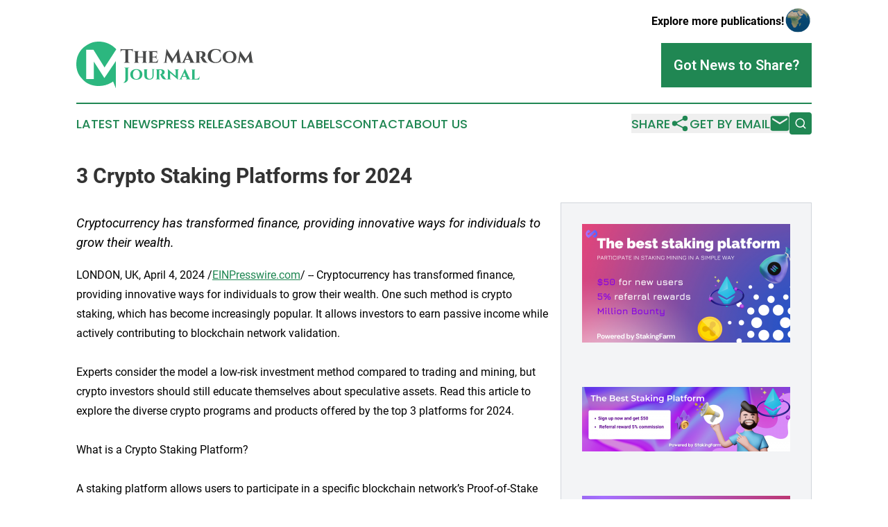

--- FILE ---
content_type: text/html;charset=utf-8
request_url: https://www.themarcomjournal.com/article/701020266-3-crypto-staking-platforms-for-2024
body_size: 7669
content:
<!DOCTYPE html>
<html lang="en">
<head>
  <title>3  Crypto Staking Platforms for 2024 | The MarCom Journal</title>
  <meta charset="utf-8">
  <meta name="viewport" content="width=device-width, initial-scale=1">
    <meta name="description" content="The MarCom Journal is an online news publication focusing on media, advertising &amp; marcom: Your media and advertising news reporter">
    <link rel="icon" href="https://cdn.newsmatics.com/agp/sites/themarcomjournal-favicon-1.png" type="image/png">
  <meta name="csrf-token" content="MTWpDhjVu8Qh9j6pfim75nbWJs6sY6BZUV3F_pXsLfg=">
  <meta name="csrf-param" content="authenticity_token">
  <link href="/css/styles.min.css?v1d0b8e25eaccc1ca72b30a2f13195adabfa54991" rel="stylesheet" data-turbo-track="reload">
  <link rel="stylesheet" href="/plugins/vanilla-cookieconsent/cookieconsent.css?v1d0b8e25eaccc1ca72b30a2f13195adabfa54991">
  
<style type="text/css">
    :root {
        --color-primary-background: rgba(32, 135, 83, 0.3);
        --color-primary: #208753;
        --color-secondary: #484949;
    }
</style>

  <script type="importmap">
    {
      "imports": {
          "adController": "/js/controllers/adController.js?v1d0b8e25eaccc1ca72b30a2f13195adabfa54991",
          "alertDialog": "/js/controllers/alertDialog.js?v1d0b8e25eaccc1ca72b30a2f13195adabfa54991",
          "articleListController": "/js/controllers/articleListController.js?v1d0b8e25eaccc1ca72b30a2f13195adabfa54991",
          "dialog": "/js/controllers/dialog.js?v1d0b8e25eaccc1ca72b30a2f13195adabfa54991",
          "flashMessage": "/js/controllers/flashMessage.js?v1d0b8e25eaccc1ca72b30a2f13195adabfa54991",
          "gptAdController": "/js/controllers/gptAdController.js?v1d0b8e25eaccc1ca72b30a2f13195adabfa54991",
          "hamburgerController": "/js/controllers/hamburgerController.js?v1d0b8e25eaccc1ca72b30a2f13195adabfa54991",
          "labelsDescription": "/js/controllers/labelsDescription.js?v1d0b8e25eaccc1ca72b30a2f13195adabfa54991",
          "searchController": "/js/controllers/searchController.js?v1d0b8e25eaccc1ca72b30a2f13195adabfa54991",
          "videoController": "/js/controllers/videoController.js?v1d0b8e25eaccc1ca72b30a2f13195adabfa54991",
          "navigationController": "/js/controllers/navigationController.js?v1d0b8e25eaccc1ca72b30a2f13195adabfa54991"          
      }
    }
  </script>
  <script>
      (function(w,d,s,l,i){w[l]=w[l]||[];w[l].push({'gtm.start':
      new Date().getTime(),event:'gtm.js'});var f=d.getElementsByTagName(s)[0],
      j=d.createElement(s),dl=l!='dataLayer'?'&l='+l:'';j.async=true;
      j.src='https://www.googletagmanager.com/gtm.js?id='+i+dl;
      f.parentNode.insertBefore(j,f);
      })(window,document,'script','dataLayer','GTM-KGCXW2X');
  </script>

  <script>
    window.dataLayer.push({
      'cookie_settings': 'delta'
    });
  </script>
</head>
<body class="df-5 is-subpage">
<noscript>
  <iframe src="https://www.googletagmanager.com/ns.html?id=GTM-KGCXW2X"
          height="0" width="0" style="display:none;visibility:hidden"></iframe>
</noscript>
<div class="layout">

  <!-- Top banner -->
  <div class="max-md:hidden w-full content universal-ribbon-inner flex justify-end items-center">
    <a href="https://www.affinitygrouppublishing.com/" target="_blank" class="brands">
      <span class="font-bold text-black">Explore more publications!</span>
      <div>
        <img src="/images/globe.png" height="40" width="40" class="icon-globe"/>
      </div>
    </a>
  </div>
  <header data-controller="hamburger">
  <div class="content">
    <div class="header-top">
      <div class="flex gap-2 masthead-container justify-between items-center">
        <div class="mr-4 logo-container">
          <a href="/">
              <img src="https://cdn.newsmatics.com/agp/sites/themarcomjournal-logo-1.svg" alt="The MarCom Journal"
                class="max-md:!h-[60px] lg:!max-h-[115px]" height="68"
                width="auto" />
          </a>
        </div>
        <button class="hamburger relative w-8 h-6">
          <span aria-hidden="true"
            class="block absolute h-[2px] w-9 bg-[--color-primary] transform transition duration-500 ease-in-out -translate-y-[15px]"></span>
          <span aria-hidden="true"
            class="block absolute h-[2px] w-7 bg-[--color-primary] transform transition duration-500 ease-in-out translate-x-[7px]"></span>
          <span aria-hidden="true"
            class="block absolute h-[2px] w-9 bg-[--color-primary] transform transition duration-500 ease-in-out translate-y-[15px]"></span>
        </button>
        <a href="/submit-news" class="max-md:hidden button button-upload-content button-primary w-fit">
          <span>Got News to Share?</span>
        </a>
      </div>
      <!--  Screen size line  -->
      <div class="absolute bottom-0 -ml-[20px] w-screen h-[1px] bg-[--color-primary] z-50 md:hidden">
      </div>
    </div>
    <!-- Navigation bar -->
    <div class="navigation is-hidden-on-mobile" id="main-navigation">
      <div class="w-full md:hidden">
        <div data-controller="search" class="relative w-full">
  <div data-search-target="form" class="relative active">
    <form data-action="submit->search#performSearch" class="search-form">
      <input type="text" name="query" placeholder="Search..." data-search-target="input" class="search-input md:hidden" />
      <button type="button" data-action="click->search#toggle" data-search-target="icon" class="button-search">
        <img height="18" width="18" src="/images/search.svg" />
      </button>
    </form>
  </div>
</div>

      </div>
      <nav class="navigation-part">
          <a href="/latest-news" class="nav-link">
            Latest News
          </a>
          <a href="/press-releases" class="nav-link">
            Press Releases
          </a>
          <a href="/about-labels" class="nav-link">
            About Labels
          </a>
          <a href="/contact" class="nav-link">
            Contact
          </a>
          <a href="/about" class="nav-link">
            About Us
          </a>
      </nav>
      <div class="w-full md:w-auto md:justify-end">
        <div data-controller="navigation" class="header-actions hidden">
  <button class="nav-link flex gap-1 items-center" onclick="window.ShareDialog.openDialog()">
    <span data-navigation-target="text">
      Share
    </span>
    <span class="icon-share"></span>
  </button>
  <button onclick="window.AlertDialog.openDialog()" class="nav-link nav-link-email flex items-center gap-1.5">
    <span data-navigation-target="text">
      Get by Email
    </span>
    <span class="icon-mail"></span>
  </button>
  <div class="max-md:hidden">
    <div data-controller="search" class="relative w-full">
  <div data-search-target="form" class="relative active">
    <form data-action="submit->search#performSearch" class="search-form">
      <input type="text" name="query" placeholder="Search..." data-search-target="input" class="search-input md:hidden" />
      <button type="button" data-action="click->search#toggle" data-search-target="icon" class="button-search">
        <img height="18" width="18" src="/images/search.svg" />
      </button>
    </form>
  </div>
</div>

  </div>
</div>

      </div>
      <a href="/submit-news" class="md:hidden uppercase button button-upload-content button-primary w-fit">
        <span>Got News to Share?</span>
      </a>
      <a href="https://www.affinitygrouppublishing.com/" target="_blank" class="nav-link-agp">
        Explore more publications!
        <img src="/images/globe.png" height="35" width="35" />
      </a>
    </div>
  </div>
</header>

  <div id="main-content" class="content">
    <div id="flash-message"></div>
    <h1>3  Crypto Staking Platforms for 2024</h1>
<div class="press-release">
  <div class="pr_images_column"><div class="pr_image"><a href="https://img.einpresswire.com/large/647507/best-staking-platform.png#1269x725" target="_blank" rel="nofollow"><img src="https://img.einpresswire.com/medium/647507/best-staking-platform.png" width="300" height="171" style="max-width: 100%; height: auto;" /></a><p></p></div>
<div class="pr_image"><a href="https://img.einpresswire.com/large/647508/sign-up-get-50.png#1920x600" target="_blank" rel="nofollow"><img src="https://img.einpresswire.com/medium/647508/sign-up-get-50.png" width="300" height="93" style="max-width: 100%; height: auto;" /></a><p></p></div>
<div class="pr_image"><a href="https://img.einpresswire.com/large/640611/stakingfarm-com.png#960x640" target="_blank" rel="nofollow"><img src="https://img.einpresswire.com/medium/640611/stakingfarm-com.png" width="300" height="200" style="max-width: 100%; height: auto;" /></a><p></p></div></div>
<p style="margin-bottom:1em;font-size:115%;"><i>Cryptocurrency has transformed finance, providing innovative ways for individuals to grow their wealth.</i></p>
LONDON, UK, April 4, 2024 /<a href="https://www.einpresswire.com/?promo=4400" dir="auto" rel="nofollow external" target="_blank">EINPresswire.com</a>/ -- Cryptocurrency has transformed finance, providing innovative ways for individuals to grow their wealth. One such method is crypto staking, which has become increasingly popular. It allows investors to earn passive income while actively contributing to blockchain network validation.<br />
<br />
Experts consider the model a low-risk investment method compared to trading and mining, but crypto investors should still educate themselves about speculative assets. Read this article to explore the diverse crypto programs and products offered by the top 3 platforms for 2024.<br />
<br />
What is a Crypto Staking Platform?<br />
<br />
A staking platform allows users to participate in a specific blockchain network’s Proof-of-Stake (PoS) mechanism, involving holding and locking up cryptocurrencies in a staking wallet to support the platform operations and security of a blockchain network. In return, crypto users receive yields or additional tokens for their participation in maintaining the network’s integrity.<br />
<br />
How to Choose the Best Platform for Staking<br />
<br />
We extensively assessed over 30 cryptocurrency exchanges, trading apps, and digital asset brokers that provide trading services and products on non-custodial staking platforms and custodial staking platforms. Our evaluation process involved analyzing nine key factors for each platform to identify the top and best staking platforms.<br />
<br />
1.	Supported Cryptocurrencies: Ensure a platform supports the cryptocurrencies you intend to invest. Different platforms may offer different options for various coins.<br />
2.	Reputation and Security: Choose platforms with a strong reputation and a track record of security measures to safeguard your assets.<br />
3.	Rewards and Terms: Evaluate the rewards, considering the annual percentage yield (APY), duration, and associated lock-up periods or penalties for early unstaking.<br />
4.	Educational Resources: The availability and quality of the crypto educational content offered by each platform.<br />
5.	Community and Support: Check for an active and supportive community around the crypto platform. Best staking platforms engage the community to provide valuable insights into crypto products and assistance when needed.<br />
6.	Additional Features: Evaluate any crypto staking platforms&#39; additional features, such as a user-friendly mobile app, integration with wallets, or the ability to participate in governance activities of digital assets.<br />
7.	Customer Service: The types and quality of customer support services.<br />
8.	Regulatory Compliance: Consider whether the platform operates in compliance with relevant regulations and adheres to industry standards.<br />
9.	User Interface and Experience: A well-designed crypto platform can make the process easier and more convenient.<br />
<br />
By carefully considering these factors, we have selected the 3 best crypto staking platforms to align with your goals, preferences, and risk tolerance. However, it’s advisable to conduct thorough research, read user reviews, and compare multiple crypto platforms and their products before making a final decision.<br />
<br />
3 Best Places to Stake Crypto<br />
<br />
1.<a href="https://stakingfarm.com/?s=4041" rel="external nofollow" target="_blank">StakingFarm</a><br />
<br />
StakingFarm.com is a popular crypto exchange centralized staking platform recognized for emphasizing security and regulatory compliance. It provides professional staking services. With StakingFarm, users can stake their crypto and receive interest payments, enabling them to earn an annual percentage yield (APY) on their assets. <br />
StakingFarms supports staking for <a href="https://stakingfarm.com/?s=4041" rel="external nofollow" target="_blank">Polygon (MATIC) and Ethereum (ETH)</a> digital assets and more, providing users with passive income opportunities.<br />
<br />
In addition, in order to allow customers to understand staking, StakingFarm provides a $50 registration reward for <a href="https://stakingfarm.com/?s=4041" rel="external nofollow" target="_blank">staking Crypto</a>. The profit generated from staking belongs to the user, and it also provides a 5% referral commission.<br />
<br />
Pros:<br />
a)	Daily Payouts: StakingFarm allows users to receive daily payouts, providing them with more frequent access to their earnings.<br />
b)	Enhanced Yields with StakingFarm Payouts: Users can achieve up to 12% yield on the “Platinum” tier<br />
c)	Unlimited Staking: The platform imposes no maximum limit on staking, granting crypto investors the flexibility to stake any desired amount.<br />
Cons:<br />
a)	Minimum Staking Amount: StakingFarm may have a minimum requirement of $50 for some cryptocurrencies, but the platform provides $50 of registered capital, and the profits go to users, which will help cryptocurrency investors with smaller investment amounts participate.<br />
<br />
Fees and Deposits<br />
(a)Fees and deposit methods: Cryptocurrencies<br />
(b)Fees: None<br />
(c)Withdrawal fees: None<br />
(d)Trading fees: None<br />
<br />
2. Crypto.com<br />
<br />
Crypto.com, established by CEO Kris Marszalek in 2016, is a comprehensive crypto-staking broker offering various stake services, such as buying, selling, and transferring digital assets, as well as crypto investment solutions for individuals and businesses on one centralized staking platform.<br />
<br />
As a leading place to stake crypto, the platform presents competitive APRs for popular cryptocurrencies. Users benefit from flexible lock-up periods, a user-friendly app, and diverse staking assets.<br />
Options available encompass 1-3 month crypto deposit durations and a flexible term alternative. Rewards are received in the staked currency and distributed weekly to users’ crypto staking wallets.<br />
<br />
Pros <br />
a)	User-friendly App: It provides a user-friendly application that is easy to navigate and use.<br />
b)	Rewards on Multiple Cryptocurrencies: Users have the opportunity to earn staking rewards on a variety of cryptocurrencies.<br />
c)	Weekly Rewards Distribution: Yields are distributed to users’ crypto wallets weekly.<br />
d)	Flexible Staking Durations: Users can choose their desired durations, allowing for personalized crypto strategies.<br />
<br />
Cons<br />
a)	Security Concerns: The crypto platform has experienced security incidents, including a major hack in 2020, despite its strong reputation.<br />
b)	Limited Accessibility: Regulatory restrictions prevent Crypto.com from becoming available in some countries, limiting its accessibility.<br />
c)	Complex Interface: The exchange’s advanced crypto trading features may be overwhelming for beginner traders due to its complex interface.<br />
d)	Tiered Structure: Staking follows a tiered structure where the APR is influenced by the amount of CRO. <br />
e)	Lack of Desktop Support: The platform lacks desktop support, limiting the accessibility and convenience for users who prefer to manage their crypto assets and investments on a desktop computer.<br />
<br />
3. Coinbase<br />
Coinbase, established in 2012, enables the exchange of cryptocurrencies for fiat currency. Initially based in San Francisco, it is now one of the best crypto staking platforms that operate globally, with crypto services and products available in over 100 countries. Coinbase is a centralized staking platform that allows users to earn yields by locking up their assets.<br />
As a publicly traded company valued at $14.32 billion, this digital asset staking platform prioritizes the security of users’ digital assets. It stores US dollar balances in FDIC-insured<p class="contact" dir="auto" style="margin: 1em 0;">Klajdi Toci<br />
StakingFarm<br />
info@stakingfarm.com</p>
<p>
  Legal Disclaimer:
</p>
<p>
  EIN Presswire provides this news content "as is" without warranty of any kind. We do not accept any responsibility or liability
  for the accuracy, content, images, videos, licenses, completeness, legality, or reliability of the information contained in this
  article. If you have any complaints or copyright issues related to this article, kindly contact the author above.
</p>
<img class="prtr" src="https://www.einpresswire.com/tracking/article.gif?t=5&a=NGUgOzN5TRiKw0mO&i=zo3FS26weutfHJhT" alt="">
</div>

  </div>
</div>
<footer class="footer footer-with-line">
  <div class="content flex flex-col">
    <p class="footer-text text-sm mb-4 order-2 lg:order-1">© 1995-2026 Newsmatics Inc. dba Affinity Group Publishing &amp; The MarCom Journal. All Rights Reserved.</p>
    <div class="footer-nav lg:mt-2 mb-[30px] lg:mb-0 flex gap-7 flex-wrap justify-center order-1 lg:order-2">
        <a href="/about" class="footer-link">About</a>
        <a href="/archive" class="footer-link">Press Release Archive</a>
        <a href="/submit-news" class="footer-link">Submit Press Release</a>
        <a href="/legal/terms" class="footer-link">Terms &amp; Conditions</a>
        <a href="/legal/dmca" class="footer-link">Copyright/DMCA Policy</a>
        <a href="/legal/privacy" class="footer-link">Privacy Policy</a>
        <a href="/contact" class="footer-link">Contact</a>
    </div>
  </div>
</footer>
<div data-controller="dialog" data-dialog-url-value="/" data-action="click->dialog#clickOutside">
  <dialog
    class="modal-shadow fixed backdrop:bg-black/20 z-40 text-left bg-white rounded-full w-[350px] h-[350px] overflow-visible"
    data-dialog-target="modal"
  >
    <div class="text-center h-full flex items-center justify-center">
      <button data-action="click->dialog#close" type="button" class="modal-share-close-button">
        ✖
      </button>
      <div>
        <div class="mb-4">
          <h3 class="font-bold text-[28px] mb-3">Share us</h3>
          <span class="text-[14px]">on your social networks:</span>
        </div>
        <div class="flex gap-6 justify-center text-center">
          <a href="https://www.facebook.com/sharer.php?u=https://www.themarcomjournal.com" class="flex flex-col items-center font-bold text-[#4a4a4a] text-sm" target="_blank">
            <span class="h-[55px] flex items-center">
              <img width="40px" src="/images/fb.png" alt="Facebook" class="mb-2">
            </span>
            <span class="text-[14px]">
              Facebook
            </span>
          </a>
          <a href="https://www.linkedin.com/sharing/share-offsite/?url=https://www.themarcomjournal.com" class="flex flex-col items-center font-bold text-[#4a4a4a] text-sm" target="_blank">
            <span class="h-[55px] flex items-center">
              <img width="40px" height="40px" src="/images/linkedin.png" alt="LinkedIn" class="mb-2">
            </span>
            <span class="text-[14px]">
            LinkedIn
            </span>
          </a>
        </div>
      </div>
    </div>
  </dialog>
</div>

<div data-controller="alert-dialog" data-action="click->alert-dialog#clickOutside">
  <dialog
    class="fixed backdrop:bg-black/20 modal-shadow z-40 text-left bg-white rounded-full w-full max-w-[450px] aspect-square overflow-visible"
    data-alert-dialog-target="modal">
    <div class="flex items-center text-center -mt-4 h-full flex-1 p-8 md:p-12">
      <button data-action="click->alert-dialog#close" type="button" class="modal-close-button">
        ✖
      </button>
      <div class="w-full" data-alert-dialog-target="subscribeForm">
        <img class="w-8 mx-auto mb-4" src="/images/agps.svg" alt="AGPs" />
        <p class="md:text-lg">Get the latest news on this topic.</p>
        <h3 class="dialog-title mt-4">SIGN UP FOR FREE TODAY</h3>
        <form data-action="submit->alert-dialog#submit" method="POST" action="/alerts">
  <input type="hidden" name="authenticity_token" value="MTWpDhjVu8Qh9j6pfim75nbWJs6sY6BZUV3F_pXsLfg=">

  <input data-alert-dialog-target="fullnameInput" type="text" name="fullname" id="fullname" autocomplete="off" tabindex="-1">
  <label>
    <input data-alert-dialog-target="emailInput" placeholder="Email address" name="email" type="email"
      value=""
      class="rounded-xs mb-2 block w-full bg-white px-4 py-2 text-gray-900 border-[1px] border-solid border-gray-600 focus:border-2 focus:border-gray-800 placeholder:text-gray-400"
      required>
  </label>
  <div class="text-red-400 text-sm" data-alert-dialog-target="errorMessage"></div>

  <input data-alert-dialog-target="timestampInput" type="hidden" name="timestamp" value="1769041765" autocomplete="off" tabindex="-1">

  <input type="submit" value="Sign Up"
    class="!rounded-[3px] w-full mt-2 mb-4 bg-primary px-5 py-2 leading-5 font-semibold text-white hover:color-primary/75 cursor-pointer">
</form>
<a data-action="click->alert-dialog#close" class="text-black underline hover:no-underline inline-block mb-4" href="#">No Thanks</a>
<p class="text-[15px] leading-[22px]">
  By signing to this email alert, you<br /> agree to our
  <a href="/legal/terms" class="underline text-primary hover:no-underline" target="_blank">Terms & Conditions</a>
</p>

      </div>
      <div data-alert-dialog-target="checkEmail" class="hidden">
        <img class="inline-block w-9" src="/images/envelope.svg" />
        <h3 class="dialog-title">Check Your Email</h3>
        <p class="text-lg mb-12">We sent a one-time activation link to <b data-alert-dialog-target="userEmail"></b>.
          Just click on the link to
          continue.</p>
        <p class="text-lg">If you don't see the email in your inbox, check your spam folder or <a
            class="underline text-primary hover:no-underline" data-action="click->alert-dialog#showForm" href="#">try
            again</a>
        </p>
      </div>

      <!-- activated -->
      <div data-alert-dialog-target="activated" class="hidden">
        <img class="w-8 mx-auto mb-4" src="/images/agps.svg" alt="AGPs" />
        <h3 class="dialog-title">SUCCESS</h3>
        <p class="text-lg">You have successfully confirmed your email and are subscribed to <b>
            The MarCom Journal
          </b> daily
          news alert.</p>
      </div>
      <!-- alreadyActivated -->
      <div data-alert-dialog-target="alreadyActivated" class="hidden">
        <img class="w-8 mx-auto mb-4" src="/images/agps.svg" alt="AGPs" />
        <h3 class="dialog-title">Alert was already activated</h3>
        <p class="text-lg">It looks like you have already confirmed and are receiving the <b>
            The MarCom Journal
          </b> daily news
          alert.</p>
      </div>
      <!-- activateErrorMessage -->
      <div data-alert-dialog-target="activateErrorMessage" class="hidden">
        <img class="w-8 mx-auto mb-4" src="/images/agps.svg" alt="AGPs" />
        <h3 class="dialog-title">Oops!</h3>
        <p class="text-lg mb-4">It looks like something went wrong. Please try again.</p>
        <form data-action="submit->alert-dialog#submit" method="POST" action="/alerts">
  <input type="hidden" name="authenticity_token" value="MTWpDhjVu8Qh9j6pfim75nbWJs6sY6BZUV3F_pXsLfg=">

  <input data-alert-dialog-target="fullnameInput" type="text" name="fullname" id="fullname" autocomplete="off" tabindex="-1">
  <label>
    <input data-alert-dialog-target="emailInput" placeholder="Email address" name="email" type="email"
      value=""
      class="rounded-xs mb-2 block w-full bg-white px-4 py-2 text-gray-900 border-[1px] border-solid border-gray-600 focus:border-2 focus:border-gray-800 placeholder:text-gray-400"
      required>
  </label>
  <div class="text-red-400 text-sm" data-alert-dialog-target="errorMessage"></div>

  <input data-alert-dialog-target="timestampInput" type="hidden" name="timestamp" value="1769041765" autocomplete="off" tabindex="-1">

  <input type="submit" value="Sign Up"
    class="!rounded-[3px] w-full mt-2 mb-4 bg-primary px-5 py-2 leading-5 font-semibold text-white hover:color-primary/75 cursor-pointer">
</form>
<a data-action="click->alert-dialog#close" class="text-black underline hover:no-underline inline-block mb-4" href="#">No Thanks</a>
<p class="text-[15px] leading-[22px]">
  By signing to this email alert, you<br /> agree to our
  <a href="/legal/terms" class="underline text-primary hover:no-underline" target="_blank">Terms & Conditions</a>
</p>

      </div>

      <!-- deactivated -->
      <div data-alert-dialog-target="deactivated" class="hidden">
        <img class="w-8 mx-auto mb-4" src="/images/agps.svg" alt="AGPs" />
        <h3 class="dialog-title">You are Unsubscribed!</h3>
        <p class="text-lg">You are no longer receiving the <b>
            The MarCom Journal
          </b>daily news alert.</p>
      </div>
      <!-- alreadyDeactivated -->
      <div data-alert-dialog-target="alreadyDeactivated" class="hidden">
        <img class="w-8 mx-auto mb-4" src="/images/agps.svg" alt="AGPs" />
        <h3 class="dialog-title">You have already unsubscribed!</h3>
        <p class="text-lg">You are no longer receiving the <b>
            The MarCom Journal
          </b> daily news alert.</p>
      </div>
      <!-- deactivateErrorMessage -->
      <div data-alert-dialog-target="deactivateErrorMessage" class="hidden">
        <img class="w-8 mx-auto mb-4" src="/images/agps.svg" alt="AGPs" />
        <h3 class="dialog-title">Oops!</h3>
        <p class="text-lg">Try clicking the Unsubscribe link in the email again and if it still doesn't work, <a
            href="/contact">contact us</a></p>
      </div>
    </div>
  </dialog>
</div>

<script src="/plugins/vanilla-cookieconsent/cookieconsent.umd.js?v1d0b8e25eaccc1ca72b30a2f13195adabfa54991"></script>
  <script src="/js/cookieconsent.js?v1d0b8e25eaccc1ca72b30a2f13195adabfa54991"></script>

<script type="module" src="/js/app.js?v1d0b8e25eaccc1ca72b30a2f13195adabfa54991"></script>
</body>
</html>
